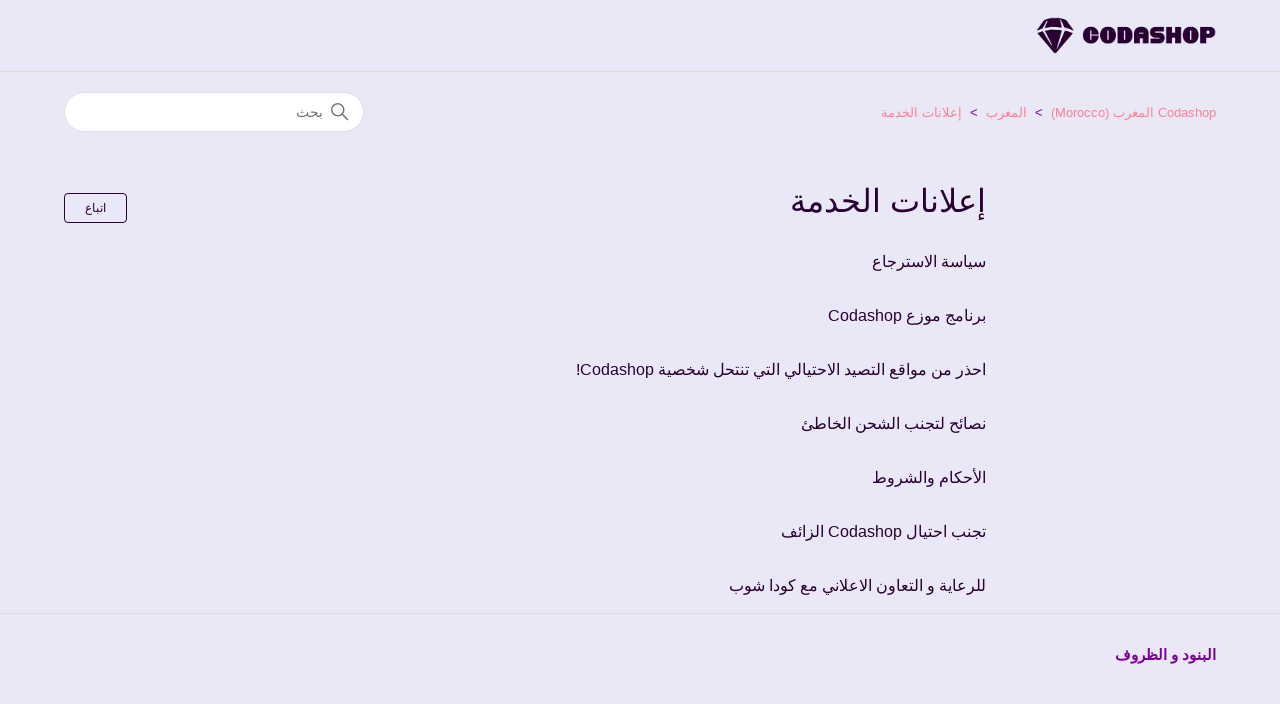

--- FILE ---
content_type: text/html; charset=utf-8
request_url: https://ma.support.codashop.com/hc/ar/sections/360000419956-%D8%A5%D8%B9%D9%84%D8%A7%D9%86%D8%A7%D8%AA-%D8%A7%D9%84%D8%AE%D8%AF%D9%85%D8%A9
body_size: 5570
content:
<!DOCTYPE html>
<html dir="rtl" lang="ar">
<head>
  <meta charset="utf-8" />
  <!-- v26829 -->


  <title>إعلانات الخدمة &ndash; Codashop المغرب (Morocco)</title>

  

  <link rel="canonical" href="https://ma.support.codashop.com/hc/ar/sections/360000419956-%D8%A5%D8%B9%D9%84%D8%A7%D9%86%D8%A7%D8%AA-%D8%A7%D9%84%D8%AE%D8%AF%D9%85%D8%A9">
<link rel="alternate" hreflang="ar" href="https://ma.support.codashop.com/hc/ar/sections/360000419956-%D8%A5%D8%B9%D9%84%D8%A7%D9%86%D8%A7%D8%AA-%D8%A7%D9%84%D8%AE%D8%AF%D9%85%D8%A9">
<link rel="alternate" hreflang="x-default" href="https://ma.support.codashop.com/hc/ar/sections/360000419956-%D8%A5%D8%B9%D9%84%D8%A7%D9%86%D8%A7%D8%AA-%D8%A7%D9%84%D8%AE%D8%AF%D9%85%D8%A9">

  <link rel="stylesheet" href="//static.zdassets.com/hc/assets/application-f34d73e002337ab267a13449ad9d7955.css" media="all" id="stylesheet" />
  <link rel="stylesheet" type="text/css" href="/hc/theming_assets/10201709/360000301535/style.css?digest=13928639392655">

  <link rel="icon" type="image/x-icon" href="/hc/theming_assets/01HZH594B7KT3WNGD3AXNHRH03">

    

  <meta content="width=device-width, initial-scale=1.0" name="viewport" />
<script src="https://code.jquery.com/jquery-3.6.0.min.js" integrity="sha256-/xUj+3OJU5yExlq6GSYGSHk7tPXikynS7ogEvDej/m4=" crossorigin="anonymous"></script>
  
</head>
<body class="">
  
  
  

  <a class="skip-navigation" tabindex="1" href="#main-content">التخطي إلى المحتوى الرئيسي</a>

<!-- To hide the infobar, simply add class name 'infobar-hidden' in the html tag below -->
<div class="critical-infobar infobar-component infobar-hidden">
	<div class="infobar-content">
    <img src="/hc/theming_assets/01JYMVFKRP12WK4BRVP095190P" alt="exclamation_mark" width="25" height="25" />
    <!-- Content goes here, one-liner infobar (limited to 100 characters) -->
    <p>
    	كوداشوب غير متاح حالياً. من المتوقع أن تعود الخدمة خلال الساعات القليلة القادمة. نعتذر عن الإزعاج.
    </p>
  </div>
</div>

<!-- To hide the infobar, simply add class name 'infobar-hidden' in the html tag below -->
<div class="general-infobar infobar-component coda-dark-purple infobar-hidden">
	<div class="infobar-content">
    <!-- Content goes here, one-liner infobar (limited to 100 characters) -->
    <p>
    	Codacash, MAE, and MAXIS are unavailable on Valorant and Legend of Runeterra till further notice.
      <span>
        <a href="https://google.com" target="_blank">
          Link here
        </a>
      </span>
    </p>
  </div>
  <span class="infobar-dismiss">
  	<img src="/hc/theming_assets/01JYMVFK4V4PQEXKN3G3BB7FZ9" alt="dismiss_button" width="10" height="10" />
  </span>
</div>

<!-- To hide the infobar, simply add class name 'infobar-hidden' in the html tag below -->
<div class="general-infobar infobar-component coda-light-purple infobar-hidden">
	<div class="infobar-content">
    <!-- Content goes here, one-liner infobar (limited to 100 characters) -->
    <p>
    	Codacash, MAE, and MAXIS are unavailable on Valorant and Legend of Runeterra till further notice.
    </p>
  </div>
  <span class="infobar-dismiss">
  	<img src="/hc/theming_assets/01JYMVFK4V4PQEXKN3G3BB7FZ9" alt="dismiss_button" width="10" height="10" />
  </span>
</div>

<!-- Please copy and paste these code to embed hyperlink in the Infobar content -->
<span>
  <a href="https://google.com" target="_blank" class="hidden">
    Link here
  </a>
</span>

<header class="header">
  
  
  <script>
function myFunction() {
  var x = document.getElementById("alert");
    var y = document.getElementById("button");
  if (x.style.display === "none") {
    x.style.display = "block";
  } else {
    x.style.display = "none";
  }
}
</script>  
  
<!-- Start of codapaymentsma Zendesk Widget script -->
<!-- <script id="ze-snippet" src="https://static.zdassets.com/ekr/snippet.js?key=f5f6d5ba-f686-4c07-b8b6-f8a81ec95975"> </script>
<script>
zE('webWidget', 'setLocale', 'ar');
zE('webWidget:on', 'chat:departmentStatus', function(dept) {
  if (dept.name === 'Coda Payments Support Morocco' && dept.status === 'online') {
    console.log(dept.name + ' is ' + dept.status);      //optional logging
    zE('webWidget', 'updateSettings', {
      webWidget: {
        chat: {
          departments: {
            enabled: [''],
            select: 'Coda Payments Support Morocco'
          },
          suppress: false
        }
      }
    });
  } else if (dept.name === 'Coda Payments Support Morocco' && dept.status !== 'online') {
    console.log(dept.name + ' is ' + dept.status);      //optional logging
    zE('webWidget', 'updateSettings', {
      webWidget: {
        chat: {
          suppress: true
        }
      }
    });
  }
});
  window.zESettings = {
    webWidget: {
      contactForm: {
        title: {
          '*': 'خلال 24 ساعة  وسنقوم بالرد عليك اترك لنا رسالة 😉'
        },
        ticketForms: [
          {
            id: 4414555459343,
            fields: [
              {
                id: 'description',
                hint: {
 					'*': ' '
                }
              }
            ]
          }
        ]
      }
    },
       chat: {
        prechatForm: {
          greeting: {
            '*': 'Welcome to Codashop Morocco 😄'
            }
        }
      }
  };
</script> -->
<!-- End of codapaymentsma Zendesk Widget script -->

<script type="text/javascript">
  zE(function() {
    zE.setHelpCenterSuggestions({ search: 'Codashop' });
  });
</script>  
  
<script>
window.addEventListener('resize', function() {
         if (window.innerWidth <= 450) {
                 var x = document.getElementById("desk-table");
            var y = document.getElementById("phone-table");
            x.style.display = "none";
            y.style.display = "table-cell";
            
         } else {
                 var x = document.getElementById("desk-table");
            var y = document.getElementById("phone-table");
            x.style.display = "table-cell";
            y.style.display = "none";
         }
         }, true);
         
         function loadMode() {
            if (window.innerWidth <= 450) {
                  var x = document.getElementById("desk-table");
                  var y = document.getElementById("phone-table");
                  x.style.display = "none";
                  y.style.display = "table-cell";

              } else {
                  var x = document.getElementById("desk-table");
                  var y = document.getElementById("phone-table");
                  x.style.display = "table-cell";
                  y.style.display = "none";

              }
                    }
</script>

  
  <div class="logo">
    <a href="https://www.codashop.com/ar-ma/">
      <img src="/hc/theming_assets/01HZH5947WC4HW6RT8W8JXJN08" alt="الصفحة الرئيسية لمركز مساعدة Codashop المغرب (Morocco)">
    </a>
  </div>
  <div class="nav-wrapper">
    <button class="menu-button" aria-controls="user-nav" aria-expanded="false" aria-label="تبديل قائمة التصفح">
      <svg xmlns="http://www.w3.org/2000/svg" width="16" height="16" focusable="false" viewBox="0 0 16 16" class="icon-menu">
        <path fill="none" stroke="currentColor" stroke-linecap="round" d="M1.5 3.5h13m-13 4h13m-13 4h13"/>
      </svg>
    </button>
    <nav class="user-nav" id="user-nav">
<!--       
      <a class="submit-a-request" href="/hc/ar/requests/new"><h4><b><u>تواصل مع الدعم الفني</u></b></h4></a> -->
    </nav>
<!--     
      <a class="sign-in" rel="nofollow" data-auth-action="signin" title="يفتح مربعًا" role="button" href="https://codapayment.zendesk.com/access?brand_id=360000301535&amp;return_to=https%3A%2F%2Fma.support.codashop.com%2Fhc%2Far%2Fsections%2F360000419956-%25D8%25A5%25D8%25B9%25D9%2584%25D8%25A7%25D9%2586%25D8%25A7%25D8%25AA-%25D8%25A7%25D9%2584%25D8%25AE%25D8%25AF%25D9%2585%25D8%25A9">
        تسجيل الدخول
      </a>
     -->
  </div>
</header>


  <main role="main">
    <div class="container-divider"></div>
<div class="container">
  <nav class="sub-nav">
    <ol class="breadcrumbs">
  
    <li title="Codashop المغرب (Morocco)">
      
        <a href="/hc/ar">Codashop المغرب (Morocco)</a>
      
    </li>
  
    <li title="المغرب">
      
        <a href="/hc/ar/categories/360000171695-%D8%A7%D9%84%D9%85%D8%BA%D8%B1%D8%A8">المغرب</a>
      
    </li>
  
    <li title="إعلانات الخدمة">
      
        <a href="/hc/ar/sections/360000419956-%D8%A5%D8%B9%D9%84%D8%A7%D9%86%D8%A7%D8%AA-%D8%A7%D9%84%D8%AE%D8%AF%D9%85%D8%A9">إعلانات الخدمة</a>
      
    </li>
  
</ol>

    <div class="search-container">
      <svg xmlns="http://www.w3.org/2000/svg" width="12" height="12" focusable="false" viewBox="0 0 12 12" class="search-icon">
        <circle cx="4.5" cy="4.5" r="4" fill="none" stroke="currentColor"/>
        <path stroke="currentColor" stroke-linecap="round" d="M11 11L7.5 7.5"/>
      </svg>
      <form role="search" class="search" data-search="" action="/hc/ar/search" accept-charset="UTF-8" method="get"><input type="hidden" name="utf8" value="&#x2713;" autocomplete="off" /><input type="search" name="query" id="query" placeholder="بحث" aria-label="بحث" /></form>
    </div>
  </nav>

  <div class="section-container">
    <section id="main-content" class="section-content">
      <header class="page-header">
        <h1>إعلانات الخدمة</h1>
        
          <div class="section-subscribe"><div data-helper="subscribe" data-json="{&quot;item&quot;:&quot;section&quot;,&quot;url&quot;:&quot;/hc/ar/sections/360000419956-%D8%A5%D8%B9%D9%84%D8%A7%D9%86%D8%A7%D8%AA-%D8%A7%D9%84%D8%AE%D8%AF%D9%85%D8%A9/subscription.json?to=section&quot;,&quot;follow_label&quot;:&quot;اتباع&quot;,&quot;unfollow_label&quot;:&quot;إلغاء المتابعة&quot;,&quot;following_label&quot;:&quot;متابِع&quot;,&quot;can_subscribe&quot;:true,&quot;is_subscribed&quot;:false,&quot;options&quot;:[{&quot;label&quot;:&quot;مقالات جديدة&quot;,&quot;url&quot;:&quot;/hc/ar/sections/360000419956-%D8%A5%D8%B9%D9%84%D8%A7%D9%86%D8%A7%D8%AA-%D8%A7%D9%84%D8%AE%D8%AF%D9%85%D8%A9/subscription.json?subscribe_to_grandchildren=false&quot;,&quot;selected&quot;:false},{&quot;label&quot;:&quot;مقالات وتعليقات جديدة&quot;,&quot;url&quot;:&quot;/hc/ar/sections/360000419956-%D8%A5%D8%B9%D9%84%D8%A7%D9%86%D8%A7%D8%AA-%D8%A7%D9%84%D8%AE%D8%AF%D9%85%D8%A9/subscription.json?subscribe_to_grandchildren=true&quot;,&quot;selected&quot;:false}]}"></div></div>
        
        
      </header>

      


      
        <ul class="article-list">
          
            <li class="article-list-item ">
              
              <a href="/hc/ar/articles/6576427138191-%D8%B3%D9%8A%D8%A7%D8%B3%D8%A9-%D8%A7%D9%84%D8%A7%D8%B3%D8%AA%D8%B1%D8%AC%D8%A7%D8%B9" class="article-list-link">سياسة الاسترجاع</a>
              
            </li>
          
            <li class="article-list-item ">
              
              <a href="/hc/ar/articles/5868638468111-%D8%A8%D8%B1%D9%86%D8%A7%D9%85%D8%AC-%D9%85%D9%88%D8%B2%D8%B9-Codashop" class="article-list-link">برنامج موزع Codashop</a>
              
            </li>
          
            <li class="article-list-item ">
              
              <a href="/hc/ar/articles/4413248348175-%D8%A7%D8%AD%D8%B0%D8%B1-%D9%85%D9%86-%D9%85%D9%88%D8%A7%D9%82%D8%B9-%D8%A7%D9%84%D8%AA%D8%B5%D9%8A%D8%AF-%D8%A7%D9%84%D8%A7%D8%AD%D8%AA%D9%8A%D8%A7%D9%84%D9%8A-%D8%A7%D9%84%D8%AA%D9%8A-%D8%AA%D9%86%D8%AA%D8%AD%D9%84-%D8%B4%D8%AE%D8%B5%D9%8A%D8%A9-Codashop" class="article-list-link">احذر من مواقع التصيد الاحتيالي التي تنتحل شخصية Codashop!</a>
              
            </li>
          
            <li class="article-list-item ">
              
              <a href="/hc/ar/articles/360004054236-%D9%86%D8%B5%D8%A7%D8%A6%D8%AD-%D9%84%D8%AA%D8%AC%D9%86%D8%A8-%D8%A7%D9%84%D8%B4%D8%AD%D9%86-%D8%A7%D9%84%D8%AE%D8%A7%D8%B7%D8%A6" class="article-list-link">نصائح لتجنب الشحن الخاطئ</a>
              
            </li>
          
            <li class="article-list-item ">
              
              <a href="/hc/ar/articles/360002542395-%D8%A7%D9%84%D8%A3%D8%AD%D9%83%D8%A7%D9%85-%D9%88%D8%A7%D9%84%D8%B4%D8%B1%D9%88%D8%B7" class="article-list-link">الأحكام والشروط</a>
              
            </li>
          
            <li class="article-list-item ">
              
              <a href="/hc/ar/articles/360002000136-%D8%AA%D8%AC%D9%86%D8%A8-%D8%A7%D8%AD%D8%AA%D9%8A%D8%A7%D9%84-Codashop-%D8%A7%D9%84%D8%B2%D8%A7%D8%A6%D9%81" class="article-list-link">تجنب احتيال Codashop الزائف</a>
              
            </li>
          
            <li class="article-list-item ">
              
              <a href="/hc/ar/articles/360001987795-%D9%84%D9%84%D8%B1%D8%B9%D8%A7%D9%8A%D8%A9-%D9%88-%D8%A7%D9%84%D8%AA%D8%B9%D8%A7%D9%88%D9%86-%D8%A7%D9%84%D8%A7%D8%B9%D9%84%D8%A7%D9%86%D9%8A-%D9%85%D8%B9-%D9%83%D9%88%D8%AF%D8%A7-%D8%B4%D9%88%D8%A8" class="article-list-link">للرعاية و التعاون الاعلاني مع كودا شوب</a>
              
            </li>
          
        </ul>
      

      

    </section>
  </div>
</div>

  </main>

  <footer class="footer">
  <div class="footer-inner">
    <a href="https://www.coda.co/terms-conditions/uae"><b>البنود و الظروف</b></a>

    <div class="footer-language-selector">
      
    </div>
  </div>
</footer>



  <!-- / -->

  
  <script src="//static.zdassets.com/hc/assets/ar.8ba42777e7c6ab165061.js"></script>
  

  <script type="text/javascript">
  /*

    Greetings sourcecode lurker!

    This is for internal Zendesk and legacy usage,
    we don't support or guarantee any of these values
    so please don't build stuff on top of them.

  */

  HelpCenter = {};
  HelpCenter.account = {"subdomain":"codapayment","environment":"production","name":"Codashop"};
  HelpCenter.user = {"identifier":"da39a3ee5e6b4b0d3255bfef95601890afd80709","email":null,"name":"","role":"anonymous","avatar_url":"https://assets.zendesk.com/hc/assets/default_avatar.png","is_admin":false,"organizations":[],"groups":[]};
  HelpCenter.internal = {"asset_url":"//static.zdassets.com/hc/assets/","web_widget_asset_composer_url":"https://static.zdassets.com/ekr/snippet.js","current_session":{"locale":"ar","csrf_token":null,"shared_csrf_token":null},"usage_tracking":{"event":"section_viewed","data":"[base64]--5639b0381f79c6b0ac1189dc30dbcb1b8a1f6564","url":"https://ma.support.codashop.com/hc/activity"},"current_record_id":null,"current_record_url":null,"current_record_title":null,"current_text_direction":"rtl","current_brand_id":360000301535,"current_brand_name":"Codashop Morocco","current_brand_url":"https://codapaymentsma.zendesk.com","current_brand_active":true,"current_path":"/hc/ar/sections/360000419956-%D8%A5%D8%B9%D9%84%D8%A7%D9%86%D8%A7%D8%AA-%D8%A7%D9%84%D8%AE%D8%AF%D9%85%D8%A9","show_autocomplete_breadcrumbs":true,"user_info_changing_enabled":false,"has_user_profiles_enabled":true,"has_end_user_attachments":true,"user_aliases_enabled":false,"has_anonymous_kb_voting":true,"has_multi_language_help_center":true,"show_at_mentions":false,"embeddables_config":{"embeddables_web_widget":false,"embeddables_help_center_auth_enabled":false,"embeddables_connect_ipms":false},"answer_bot_subdomain":"static","gather_plan_state":"subscribed","has_article_verification":true,"has_gather":true,"has_ckeditor":false,"has_community_enabled":false,"has_community_badges":true,"has_community_post_content_tagging":false,"has_gather_content_tags":true,"has_guide_content_tags":true,"has_user_segments":true,"has_answer_bot_web_form_enabled":false,"has_garden_modals":false,"theming_cookie_key":"hc-da39a3ee5e6b4b0d3255bfef95601890afd80709-2-preview","is_preview":false,"has_search_settings_in_plan":true,"theming_api_version":2,"theming_settings":{"brand_color":"rgba(40, 0, 49, 1)","brand_text_color":"#FFFFFF","text_color":"rgba(40, 0, 49, 1)","link_color":"rgba(255, 127, 152, 1)","background_color":"rgba(234, 232, 247, 1)","heading_font":"-apple-system, BlinkMacSystemFont, 'Segoe UI', Helvetica, Arial, sans-serif","text_font":"-apple-system, BlinkMacSystemFont, 'Segoe UI', Helvetica, Arial, sans-serif","logo":"/hc/theming_assets/01HZH5947WC4HW6RT8W8JXJN08","favicon":"/hc/theming_assets/01HZH594B7KT3WNGD3AXNHRH03","homepage_background_image":"/hc/theming_assets/01HZH594JHZKD7590N2SB1JME3","community_background_image":"/hc/theming_assets/01HZH594SF1VHZ6M8Y1ES36KXN","community_image":"/hc/theming_assets/01HZH594ZF165Z21EQFPH4B160","instant_search":true,"scoped_kb_search":true,"scoped_community_search":true,"show_recent_activity":false,"show_articles_in_section":true,"show_article_author":true,"show_article_comments":false,"show_follow_article":true,"show_recently_viewed_articles":true,"show_related_articles":true,"show_article_sharing":true,"show_follow_section":true,"show_follow_post":true,"show_post_sharing":true,"show_follow_topic":true},"has_pci_credit_card_custom_field":true,"help_center_restricted":false,"is_assuming_someone_else":false,"flash_messages":[],"user_photo_editing_enabled":true,"user_preferred_locale":"en-us","base_locale":"ar","login_url":"https://codapayment.zendesk.com/access?brand_id=360000301535\u0026return_to=https%3A%2F%2Fma.support.codashop.com%2Fhc%2Far%2Fsections%2F360000419956-%25D8%25A5%25D8%25B9%25D9%2584%25D8%25A7%25D9%2586%25D8%25A7%25D8%25AA-%25D8%25A7%25D9%2584%25D8%25AE%25D8%25AF%25D9%2585%25D8%25A9","has_alternate_templates":true,"has_custom_statuses_enabled":true,"has_hc_generative_answers_setting_enabled":true,"has_generative_search_with_zgpt_enabled":false,"has_suggested_initial_questions_enabled":false,"has_guide_service_catalog":true,"has_service_catalog_search_poc":false,"has_service_catalog_itam":false,"has_csat_reverse_2_scale_in_mobile":false,"has_knowledge_navigation":false,"has_unified_navigation":false,"has_csat_bet365_branding":false,"version":"v26829","dev_mode":false};
</script>

  
  
  <script src="//static.zdassets.com/hc/assets/hc_enduser-2a5c7d395cc5df83aeb04ab184a4dcef.js"></script>
  <script type="text/javascript" src="/hc/theming_assets/10201709/360000301535/script.js?digest=13928639392655"></script>
  
</body>
</html>

--- FILE ---
content_type: image/svg+xml
request_url: https://ma.support.codashop.com/hc/theming_assets/01JYMVFKRP12WK4BRVP095190P
body_size: -91
content:
<svg width="164" height="163" viewBox="0 0 164 163" fill="none" xmlns="http://www.w3.org/2000/svg">
<circle cx="81.9619" cy="81.5" r="81.5" fill="#E8F953"/>
<path d="M98.2621 24.45L95.235 101.687H68.6899L65.6628 24.45H98.2621ZM81.9625 138.55C77.4607 138.55 73.5992 137.069 70.3781 134.107C67.1958 131.108 65.624 127.469 65.6628 123.19C65.624 119.021 67.1958 115.456 70.3781 112.493C73.5992 109.531 77.4607 108.05 81.9625 108.05C86.2314 108.05 89.9959 109.531 93.2558 112.493C96.5545 115.456 98.2233 119.021 98.2621 123.19C98.2233 126.043 97.4277 128.639 95.8754 130.98C94.3618 133.284 92.3826 135.131 89.9376 136.52C87.4927 137.873 84.8343 138.55 81.9625 138.55Z" fill="#280031"/>
</svg>